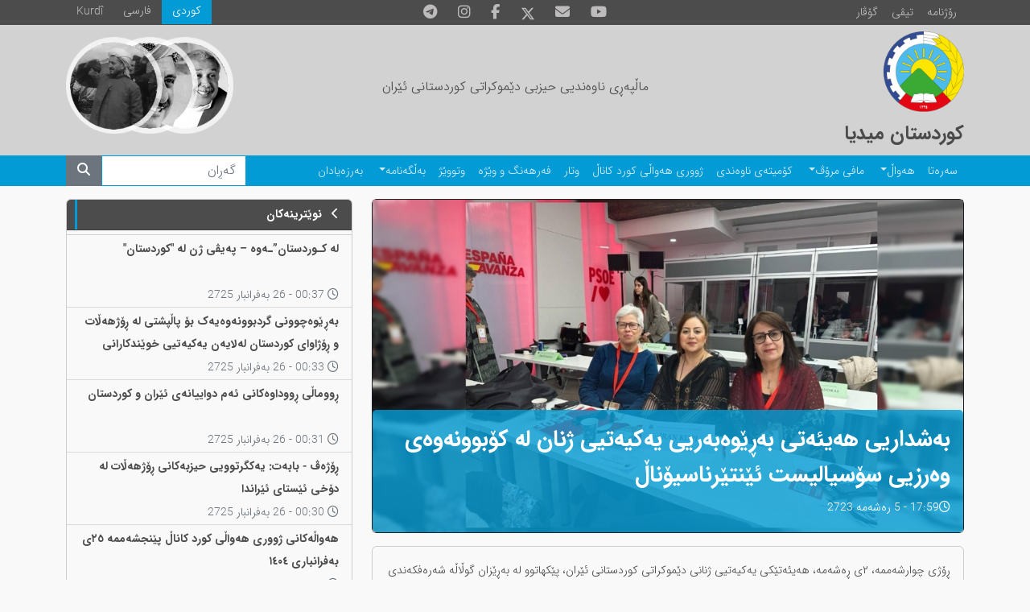

--- FILE ---
content_type: text/html; charset=utf-8
request_url: https://kurdistanmedia.com/so/news/2024/02/323
body_size: 7371
content:
<!DOCTYPE html>
<html lang="ku" dir="rtl">
<head>
    <title>&#x628;&#x6D5;&#x634;&#x62F;&#x627;&#x631;&#x6CC;&#x6CC; &#x647;&#x6D5;&#x6CC;&#x626;&#x6D5;&#x62A;&#x6CC; &#x628;&#x6D5;&#x695;&#x6CE;&#x648;&#x6D5;&#x628;&#x6D5;&#x631;&#x6CC;&#x6CC; &#x6CC;&#x6D5;&#x643;&#x6CC;&#x6D5;&#x62A;&#x6CC;&#x6CC; &#x698;&#x646;&#x627;&#x646; &#x644;&#x6D5; &#x643;&#x6C6;&#x628;&#x648;&#x648;&#x646;&#x6D5;&#x648;&#x6D5;&#x6CC; &#x648;&#x6D5;&#x631;&#x632;&#x6CC;&#x6CC; &#x633;&#x6C6;&#x633;&#x6CC;&#x627;&#x644;&#x6CC;&#x633;&#x62A; &#x626;&#x6CE;&#x646;&#x62A;&#x6CE;&#x631;&#x646;&#x627;&#x633;&#x6CC;&#x6C6;&#x646;&#x627;&#x6B5;</title>
    <meta name="description"/>
    <meta name="keywords"/>
    
    
    
<link rel="image_src" href="https://kurdistanmedia.com/content/upload/1/news/70674_w600_h338.jpg">
<!-- Search Engine -->
<meta name="image" content="https://kurdistanmedia.com/content/upload/1/news/70674_w600_h338.jpg">
<!-- Schema.org for Google -->
<meta itemprop="name" content="بەشداریی هەیئەتی بەڕێوەبەریی یەكیەتیی ژنان لە كۆبوونەوەی وەرزیی سۆسیالیست ئێنتێرناسیۆناڵ">
<meta itemprop="description">
<meta itemprop="image" content="https://kurdistanmedia.com/content/upload/1/news/70674_w600_h338.jpg">
<!-- Twitter -->
<meta name="twitter:card" content="summary_large_image">
<meta name="twitter:title" content="بەشداریی هەیئەتی بەڕێوەبەریی یەكیەتیی ژنان لە كۆبوونەوەی وەرزیی سۆسیالیست ئێنتێرناسیۆناڵ">
    <meta name="twitter:site" content="@PDKI_Media">
    <meta name="twitter:creator" content="@PDKI_Media">
<meta name="twitter:image" content="https://kurdistanmedia.com/content/upload/1/news/70674_w600_h338.jpg">
<!-- Twitter - Article -->
<!-- Open Graph general (Facebook, Pinterest & Google+) -->
<meta name="og:title" content="بەشداریی هەیئەتی بەڕێوەبەریی یەكیەتیی ژنان لە كۆبوونەوەی وەرزیی سۆسیالیست ئێنتێرناسیۆناڵ">
<meta name="og:description" content="">
<meta name="og:image" content="https://kurdistanmedia.com/content/upload/1/news/70674_w600_h338.jpg">
<meta name="og:url" content="https://kurdistanmedia.com/so/news/2024/02/323">
    <meta name="og:site_name" content="Kurdistanmedia (kurdistanmedia.com)">
<meta name="og:locale" content="ku">

<meta name="og:type" content="article">
<!-- Open Graph - Article -->
        <meta name="article:tag" content="هەواڵی حیزبی">
        <meta name="article:tag" content="هەواڵ">
        <meta name="article:tag" content="کوردستان میدیا">
        <meta name="article:tag" content="ئیسلایدێر">
        <meta name="article:tag" content="تەشکیلاتی دەرەوە">

<meta name="article:published_time" content="2/24/2024 5:59:26 PM">

<meta name="article:modified_time" content="2/24/2024 5:59:26 PM">


    <meta name="viewport" content="width=device-width, initial-scale=1, shrink-to-fit=no">
    <link href="/content/upload/1/news/pdki-logo-original1_w16_h16.png" rel="icon" sizes="16x16" type="image/png" />
    <link href="/content/upload/1/news/pdki-logo-original1_w32_h32.png" rel="icon" sizes="32x32" type="image/png" />
    <link href="/content/upload/1/news/pdki-logo-original1_w152_h152.png" rel="icon" sizes="152x152" type="image/png" />

        <link href="/Themes/KurdistanMedia/libs/bootstrap/css/bootstrap.rtl.min.css" rel="stylesheet"/>
        <link href="/Themes/KurdistanMedia/libs/glightbox/css/glightbox.rtl.min.css" rel="stylesheet"/>

    
        <link href="/Themes/KurdistanMedia/Styles/style.css?v=2" rel="stylesheet"/>
    

    <link href="/Themes/KurdistanMedia/Styles/fontawesome-all.min.css?v=1" rel="stylesheet"/>

    <!-- Global site tag (gtag.js) - Google Analytics -->
<script async src="https://www.googletagmanager.com/gtag/js?id=UA-119542498-1"></script>
<script>
  window.dataLayer = window.dataLayer || [];
  function gtag(){dataLayer.push(arguments);}
  gtag('js', new Date());

  gtag('config', 'UA-119542498-1');
</script>

<link href="https://kurdistanmedia.com/so/news/2024/02/323" rel="canonical"></link>
</head>
<body>

<header>

    



<div class="container-fluid header">
    <div class="container content-data">
        <div class="row">
            <div class="col-12 col-sm-5 col-lg-4 extra-btn">
                <div class="btn-group">
                    <a class="btn btn-sm btn-primary rounded-0 text-white" href="/so/news_letter?Category=رۆژنامە">رۆژنامە</a>
                    <a class="btn btn-sm btn-primary rounded-0 text-white" href="https://kurdch.tv/?page_id=216">تیڤی</a>
                    <a class="btn btn-sm btn-primary rounded-0 text-white" href="/so/news_letter?Category=گۆڤار">گۆڤار</a>
                </div>
            </div>
            <div class="col-12 col-lg-4 d-none d-lg-flex">
                <nav class="nav social-links mx-auto">
                    <a class="nav-link" href="https://t.me/PDKI_Media">
                        <div class="social-icon telegram"><i class="fab fa-telegram-plane"></i></div>
                    </a>
                    <a class="nav-link" href="https://instagram.com/pdkii">
                        <div class="social-icon instagram"><i class="fab fa-instagram"></i></div>
                    </a>
                    <a class="nav-link" href="https://www.facebook.com/kurdistanmedia1945/">
                        <div class="social-icon facebook"><i class="fab fa-facebook-f"></i></div>
                    </a>
                    <a class="nav-link" href="https://x.com/PDKIkurdish">
                        <svg xmlns="http://www.w3.org/2000/svg" height="18" viewBox="0 0 512 512"><!--!Font Awesome Free 6.7.2 by @fontawesome - https://fontawesome.com License - https://fontawesome.com/license/free Copyright 2025 Fonticons, Inc.--><path d="M389.2 48h70.6L305.6 224.2 487 464H345L233.7 318.6 106.5 464H35.8L200.7 275.5 26.8 48H172.4L272.9 180.9 389.2 48zM364.4 421.8h39.1L151.1 88h-42L364.4 421.8z" fill="#bdbbbb"></path></svg>
                    </a>
                    <a class="nav-link" href="/cdn-cgi/l/email-protection#60090e060f200b151204091314010e0d050409014e030f0d">
                        <div class="social-icon envelope"><i class="fas fa-envelope"></i></div>
                    </a>
                    <a class="nav-link" href="https://www.youtube.com/@KurdchannelTV">
                        <div class="social-icon youtube"><i class="fab fa-youtube"></i></div>
                    </a>
                </nav>
            </div>
            <div class="col-12 col-sm-7 col-lg-4 language ltr-format">
                <nav class="nav">
                    <a class="nav-link latin" href="/ku/">Kurdî</a>
                    <a class="nav-link" href="/fa/">فارسی</a>
                    <a class="nav-link active" href="/so/">كوردی</a>
                </nav>
            </div>
        </div>
    </div>
</div>
<style>
    header .header .nav-link:hover svg path{
        fill: #039bd5
    }
</style>    
    



<div class="container-fluid header-image">
    <div class="container">
        <div class="row">
            <a href="/" class="col-12 col-lg-4 mt-2">
                <img src="/Themes/KurdistanMedia/Images/kurdistanmedia-logo.png" class="mainlogo" />
                <h4 class="header-title mt-2"><strong>کوردستان میدیا</strong></h4>
            </a>
            <div class="col-12 col-lg-4 d-grid align-items-center fw-bold text-center">
                <h6 class="header-subtitle">ماڵپەڕی ناوەندیی حیزبی دێموکراتی کوردستانی ئێران</h6>
            </div>
            <div class="col-12 col-lg-4 inline-images">
                <img src="/Themes/KurdistanMedia/Images/DrSh.png" width="120" title="ژیاننامە"
                    onclick="location.href = '/so/پوختهیهک-له-ژیانی-دوکتور-محهممهد-سادق-شهرهفکهندی';" />
                <img src="/Themes/KurdistanMedia/Images/DrQ.png" width="120" title="ژیاننامە"
                    onclick="location.href = '/so/بهشێک-له-ژیانی-پڕ-بهرههمی-دوکتور-قاسملوو';" />
                <img src="/Themes/KurdistanMedia/Images/Peshwa.png" width="120" title="ژیاننامە"
                    onclick="location.href = '/so/پوختهیهک-له-ژیانی-پڕبهرههمی-پێشهوا-قازی-محهممهد';" />
            </div>
        </div>
    </div>
</div>    
    



<div class="container-fluid main-menu">
    <div class="container content-data">
        <nav class="navbar navbar-expand-lg navbar-dark p-0 py-2 py-lg-0">
            <button class="navbar-toggler" type="button" data-bs-toggle="collapse" data-bs-target="#main-menu"
                aria-controls="main-menu" aria-expanded="false" aria-label="Toggle navigation">
                <span class="navbar-toggler-icon"></span>
            </button>
            <div class="collapse navbar-collapse" id="main-menu">
                <ul class="navbar-nav me-auto mt-2 mt-lg-0 p-0">
                    <li class="nav-item">
                        <a class="nav-link" href="/so/">سەرەتا</a>
                    </li>
                    <li class="nav-item dropdown">
                        <a class="nav-link dropdown-toggle" href="/so/news" data-bs-toggle="dropdown" aria-haspopup="true"
                            aria-expanded="false" id="menu_news">هەواڵ</a>
                        <ul class="dropdown-menu" aria-labelledby="menu_news">
                            <li><a class="dropdown-item" href="/so/news?Category=هەواڵی حیزبی">حیزبی</a></li>
                            <li><a class="dropdown-item" href="/so/news?Category=تەشکیلاتی دەرەوە">تەشکیلاتی دەرەوە</a>
                            </li>
                            <li><a class="dropdown-item" href="/so/news?Category=هەواڵی کوردستانی">کوردستانی</a></li>
                            <li><a class="dropdown-item" href="/so/news?Category=هەواڵی گشتی">گشتی</a></li>
                        </ul>
                    </li>
                    <li class="nav-item dropdown">
                        <a class="nav-link dropdown-toggle" href="/so/news?Category=مافی مرۆڤ" data-bs-toggle="dropdown"
                            aria-haspopup="true" aria-expanded="false" id="menu_humanrights">مافی مرۆڤ</a>
                        <ul class="dropdown-menu" aria-labelledby="menu_humanrights">
                            <li><a class="dropdown-item" href="/so/news?Category=مافی مرۆڤ">هەواڵ</a></li>
                            <li><a class="dropdown-item" href="/so/news?Category=ئاماری مافی مرۆڤ">ئامار</a></li>
                        </ul>
                    </li>
                    <li class="nav-item">
                        <a class="nav-link" href="/so/news?Category=کۆمیتەی ناوەندی">کۆمیتەی ناوەندی</a>
                    </li>
                    <li class="nav-item">
                        <a class="nav-link" href="/so/news?Category=ژووری هەواڵی کورد کاناڵ">ژووری هەواڵی کورد کاناڵ</a>
                    </li>
                    <li class="nav-item">
                        <a class="nav-link" href="/so/news?Category=وتار">وتار</a>
                    </li>
                    <li class="nav-item">
                        <a class="nav-link" href="/so/news?Category=فەرهەنگ و وێژە">فەرهەنگ و وێژە</a>
                    </li>
                    <li class="nav-item">
                        <a class="nav-link" href="/so/news?Category=وتووێژ">وتووێژ</a>
                    </li>
                    <li class="nav-item dropdown">
                        <a class="nav-link dropdown-toggle" href="/so/بەڵگەنامە" data-bs-toggle="dropdown"
                            aria-haspopup="true" aria-expanded="false" id="menu_document">بەڵگەنامە</a>
                        <ul class="dropdown-menu" aria-labelledby="menu_document">
                            <li><a class="dropdown-item" href="/so/news?Category=راگەیەندراوەکان">راگەیەندراوەکان</a>
                            </li>
                            <li><a class="dropdown-item" href="/so/news?Category=بەڵگەکان کۆنگرە">بەڵگەکانی کۆنگرە</a>
                            </li>
                        </ul>
                    </li>
                    <li class="nav-item">
                        <a class="nav-link" href="/so/memorial">بەرزەیادان</a>
                    </li>
                </ul>
                <form class="form-inline d-flex my-2 my-lg-0 search-form d-lg-none d-xl-flex" role="search" method="GET"
                    action="/so/search">
                    <input class="form-control mr-sm-2" type="search" id="Term" name="Term" placeholder="گەڕان"
                        aria-label="Search">
                    <button class="btn btn-secondary" type="submit"><i class="fas fa-search"></i></button>
                </form>
            </div>
        </nav>
    </div>
</div>    
</header>
<content>
    <div class="container mrcms-content">

    


    
        <div class="row">
    <div class="col-sm-8">
<article>
    <div class="card bg-dark text-white my-3">
<img alt="" class="w-100 img-fluid" loading="lazy" src="/content/upload/1/news/70674_w920.jpg" title="" />        <div class="card-img-overlay text-white">
            <h3 class="card-title">
                <strong>بەشداریی هەیئەتی بەڕێوەبەریی یەكیەتیی ژنان لە كۆبوونەوەی وەرزیی سۆسیالیست ئێنتێرناسیۆناڵ</strong>
            </h3>
            <p class="card-text article-time">
                <i class="far fa-clock"></i>17:59 - 5 &#x631;&#x6D5;&#x634;&#x6D5;&#x645;&#x647; 2723
            </p>
        </div>
    </div>
    <div class="card">
        <div class="card-body overflow-hidden">
            <div class="card-text">
                <p>ڕۆژی چوارشەممە، ٢ی ڕەشەمە، هەیئەتێکی یەکیەتیی ژنانی دێموکراتی کوردستانی ئێران، پێکهاتوو لە بەڕێزان گوڵاڵە شەرەفكەندی جێگری سەرۆكی ڕێكخراوی سۆسیالیست ئێنتێرناسیۆناڵ، مەحبوبە ڕەحیمی بەرپرسی یەكیەتیی ژنانی دێموكراتی كوردستانی ئێران لە دەرەوەی وڵات و دوكتور سۆزان فەتحی، بەشدارییان لە کۆبوونەوەی وەرزانەی سۆسیالیست ئێنتێرناسیۆناڵدا کرد.</p>

<p>کۆبوونەوەی سۆسیالیست ئێنتێرناسیۆناڵی ژنان لە ڕۆژانی چوارشەممە و پێنجشەممە بە میوانداریی پارتی سۆسیالیستی ئێسپانیا لە مادرید بەڕێوە چوو.</p>

<p>کۆبوونەوەی ڕۆژی یەکەم بە وتەکانی ژانێت کامیلۆ سەرۆکی ڕێکخراوەکە دەستی پێکرد. بابەتی کۆبونەوەکە، ئەمڕۆ و داهاتووی سۆسیالیزم و کارتێکەرییەکەی لەسەر خەباتی ژنان بۆ بەهێزکردنی ژنان بوو.</p>

<p>ناوبراو باسی لەم ڕاستییە کرد کە ژنان لە دنیای سیاسەت و تەنانەت لەنێو حیزبەکانیشدا دەور و ڕۆڵی سەرەکییان نییە و دەنگیان نابیسرێ. بردنەسەری ڕێژەی بەشداریی ژنانی بەورە لە بڕیاردانی سیاسی لە ئاستی سیاسی وڵاتاندا و لەنێو حیزبەکاندا و پێویستیی کەڵکوەرگرتن لە ستراتێژیی دەنگنەدان بەو کەسانەی نێو حیزبەکان کە چ بە مەبەست و چ نائاگاهانە لەمپەر دەخەنە سەر ڕێگای ئەم خەباتە، پێداگریی لەسەر کرا.</p>

<p>لە پانێلی یەکەمی ڕۆژی یەکەمدا باسەکان لەسەر ئەوڕۆی سۆسیالیزم و پاشەکشە لە بنەماکانی فکری سۆسیالیزم لە دنیای سیاسەتی ئەمڕۆدا بوو.</p>

<p>پانێلی یەکەم لەلایەن خاتوو گوڵاڵە شەرەفکەندییەوە بەڕێوەچوو و لەو پانێلەدا لەمپەرەکانی سەر ڕێگای سیستەمی خۆشبژێویی وڵاتان، کارتێکەرییەکەی لەسەر ژیانی ژنان وەک قوربانییەکانی سەرەکیی ئەو سیاسەتە هەڵەیە و کارتێکەریی شەر، نەداری، بێدەرەتانی، بێکاری و داڕمانی ژینگە، پۆپولیسم لە دونیای سیاسەتدا، نەبوونی ژنانی بەورە لە بڕیاردانی سیاسی و نەبوونی بنەمای یاسایی بۆ بەشدارکردنی ژنان و زۆر هۆکاری دیکە کەوتنە بەر باس.</p>

<p>&nbsp;</p>

<p>&nbsp;</p>


            </div>
            <div class="card-footer ltr-format mt-5">
                <div class="btn-group" role="group" aria-label="Basic example">
                    <button type="button" onclick="SocialShare('http://www.facebook.com/sharer.php?u=https://kurdistanmedia.com/so/news/2024/02/323')" class="rounded-0 btn btn-social-icon btn-facebook text-white">
                        <i class="fab fa-facebook-f"></i>
                    </button>
                    <button type="button" onclick="SocialShare('https://plus.google.com/share?url=https://kurdistanmedia.com/so/news/2024/02/323')" class="rounded-0 btn btn-social-icon btn-google text-white">
                        <i class="fab fa-google"></i>
                    </button>
                    <button type="button" onclick="SocialShare('https://twitter.com/intent/tweet?url=https://kurdistanmedia.com/so/news/2024/02/323&hashtags=&text=&#x628;&#x6D5;&#x634;&#x62F;&#x627;&#x631;&#x6CC;&#x6CC; &#x647;&#x6D5;&#x6CC;&#x626;&#x6D5;&#x62A;&#x6CC; &#x628;&#x6D5;&#x695;&#x6CE;&#x648;&#x6D5;&#x628;&#x6D5;&#x631;&#x6CC;&#x6CC; &#x6CC;&#x6D5;&#x643;&#x6CC;&#x6D5;&#x62A;&#x6CC;&#x6CC; &#x698;&#x646;&#x627;&#x646; &#x644;&#x6D5; &#x643;&#x6C6;&#x628;&#x648;&#x648;&#x646;&#x6D5;&#x648;&#x6D5;&#x6CC; &#x648;&#x6D5;&#x631;&#x632;&#x6CC;&#x6CC; &#x633;&#x6C6;&#x633;&#x6CC;&#x627;&#x644;&#x6CC;&#x633;&#x62A; &#x626;&#x6CE;&#x646;&#x62A;&#x6CE;&#x631;&#x646;&#x627;&#x633;&#x6CC;&#x6C6;&#x646;&#x627;&#x6B5;&original_referer=https://kurdistanmedia.com/so/news/2024/02/323')" class="rounded-0 btn btn-social-icon btn-twitter text-white">
                        <i class="fab fa-twitter"></i>
                    </button>
                    <button type="button" onclick="SocialShare('mailto:?Subject=&#x628;&#x6D5;&#x634;&#x62F;&#x627;&#x631;&#x6CC;&#x6CC; &#x647;&#x6D5;&#x6CC;&#x626;&#x6D5;&#x62A;&#x6CC; &#x628;&#x6D5;&#x695;&#x6CE;&#x648;&#x6D5;&#x628;&#x6D5;&#x631;&#x6CC;&#x6CC; &#x6CC;&#x6D5;&#x643;&#x6CC;&#x6D5;&#x62A;&#x6CC;&#x6CC; &#x698;&#x646;&#x627;&#x646; &#x644;&#x6D5; &#x643;&#x6C6;&#x628;&#x648;&#x648;&#x646;&#x6D5;&#x648;&#x6D5;&#x6CC; &#x648;&#x6D5;&#x631;&#x632;&#x6CC;&#x6CC; &#x633;&#x6C6;&#x633;&#x6CC;&#x627;&#x644;&#x6CC;&#x633;&#x62A; &#x626;&#x6CE;&#x646;&#x62A;&#x6CE;&#x631;&#x646;&#x627;&#x633;&#x6CC;&#x6C6;&#x646;&#x627;&#x6B5;&Body=https://kurdistanmedia.com/so/news/2024/02/323')" class="rounded-0 btn btn-social-icon btn-mail text-white">
                        <i class="fas fa-envelope"></i>
                    </button>
                </div>
            </div>
        </div>
    </div>
</article></div>
    <div class="col-sm-4">

    

    <div class="card text-white mt-3 latest-news side">
        <a href="/so/news">
            <div class="card-header widget-header">
                <strong>
                        <i class="fas fa-chevron-left me-2"></i>
                    &#x646;&#x648;&#x6CE;&#x62A;&#x631;&#x6CC;&#x646;&#x6D5;&#x6A9;&#x627;&#x646;
                </strong>
            </div>
        </a>
        <ul class="list-group text-dark list-group-flush p-0">
                <li class="list-group-item py-1">
                    <a class="article-link" href="/so/news/2026/01/292">
                        <p class="mb-0">
                            <strong>
                                &#x644;&#x6D5; &#x6A9;&#x640;&#x648;&#x631;&#x62F;&#x633;&#x62A;&#x627;&#x646;&#x201D;&#x640;&#x6D5;&#x648;&#x6D5; &#x2013; &#x67E;&#x6D5;&#x6CC;&#x6A4;&#x6CC; &#x698;&#x646; &#x644;&#x6D5; &quot;&#x6A9;&#x648;&#x631;&#x62F;&#x633;&#x62A;&#x627;&#x646;&quot;
                            </strong>
                        </p>
                        <span class="text-muted">
                            <i class="far fa-clock"></i> 00:37 - 26 &#x628;&#x6D5;&#x641;&#x631;&#x627;&#x646;&#x628;&#x627;&#x631; 2725
                        </span>
                    </a>
                </li>
                <li class="list-group-item py-1">
                    <a class="article-link" href="/so/news/2026/01/291">
                        <p class="mb-0">
                            <strong>
                                &#x628;&#x6D5;&#x695;&#x6CE;&#x648;&#x6D5;&#x686;&#x648;&#x648;&#x646;&#x6CC; &#x6AF;&#x631;&#x62F;&#x628;&#x648;&#x648;&#x646;&#x6D5;&#x648;&#x6D5;&#x6CC;&#x6D5;&#x6A9; &#x628;&#x6C6; &#x67E;&#x627;&#x6B5;&#x67E;&#x634;&#x62A;&#x6CC; &#x644;&#x6D5; &#x695;&#x6C6;&#x698;&#x647;&#x6D5;&#x6B5;&#x627;&#x62A; &#x648; &#x695;&#x6C6;&#x698;&#x627;&#x648;&#x627;&#x6CC; &#x6A9;&#x648;&#x631;&#x62F;&#x633;&#x62A;&#x627;&#x646; &#x644;&#x6D5;&#x644;&#x627;&#x6CC;&#x6D5;&#x646; &#x6CC;&#x6D5;&#x6A9;&#x6CC;&#x6D5;&#x62A;&#x6CC;&#x6CC; &#x62E;&#x648;&#x6CE;&#x646;&#x62F;&#x6A9;&#x627;&#x631;&#x627;&#x646;&#x6CC; &#x62F;&#x6CE;&#x645;&#x648;&#x6A9;&#x631;&#x627;&#x62A;&#x6CC; &#x6A9;&#x648;&#x631;&#x62F;&#x633;&#x62A;&#x627;&#x646; &#x644;&#x6D5; &#x632;&#x627;&#x646;&#x6A9;&#x6C6;&#x6CC; &#x6A9;&#x6C6;&#x6CC;&#x6D5;
                            </strong>
                        </p>
                        <span class="text-muted">
                            <i class="far fa-clock"></i> 00:33 - 26 &#x628;&#x6D5;&#x641;&#x631;&#x627;&#x646;&#x628;&#x627;&#x631; 2725
                        </span>
                    </a>
                </li>
                <li class="list-group-item py-1">
                    <a class="article-link" href="/so/news/2026/01/290">
                        <p class="mb-0">
                            <strong>
                                &#x695;&#x648;&#x648;&#x645;&#x627;&#x6B5;&#x6CC; &#x695;&#x648;&#x648;&#x62F;&#x627;&#x648;&#x6D5;&#x6A9;&#x627;&#x646;&#x6CC; &#x626;&#x6D5;&#x645; &#x62F;&#x648;&#x627;&#x6CC;&#x6CC;&#x627;&#x646;&#x6D5;&#x6CC; &#x626;&#x6CE;&#x631;&#x627;&#x646; &#x648; &#x6A9;&#x648;&#x631;&#x62F;&#x633;&#x62A;&#x627;&#x646;
                            </strong>
                        </p>
                        <span class="text-muted">
                            <i class="far fa-clock"></i> 00:31 - 26 &#x628;&#x6D5;&#x641;&#x631;&#x627;&#x646;&#x628;&#x627;&#x631; 2725
                        </span>
                    </a>
                </li>
                <li class="list-group-item py-1">
                    <a class="article-link" href="/so/news/2026/01/289">
                        <p class="mb-0">
                            <strong>
                                &#x695;&#x6C6;&#x698;&#x6D5;&#x6A4; - &#x628;&#x627;&#x628;&#x6D5;&#x62A;: &#x6CC;&#x6D5;&#x6A9;&#x6AF;&#x631;&#x62A;&#x648;&#x648;&#x6CC;&#x6CC; &#x62D;&#x6CC;&#x632;&#x628;&#x6D5;&#x6A9;&#x627;&#x646;&#x6CC; &#x695;&#x6C6;&#x698;&#x647;&#x6D5;&#x6B5;&#x627;&#x62A; &#x644;&#x6D5; &#x62F;&#x6C6;&#x62E;&#x6CC; &#x626;&#x6CE;&#x633;&#x62A;&#x627;&#x6CC; &#x626;&#x6CE;&#x631;&#x627;&#x646;&#x62F;&#x627;
                            </strong>
                        </p>
                        <span class="text-muted">
                            <i class="far fa-clock"></i> 00:30 - 26 &#x628;&#x6D5;&#x641;&#x631;&#x627;&#x646;&#x628;&#x627;&#x631; 2725
                        </span>
                    </a>
                </li>
                <li class="list-group-item py-1">
                    <a class="article-link" href="/so/news/2026/01/288">
                        <p class="mb-0">
                            <strong>
                                &#x647;&#x6D5;&#x648;&#x627;&#x6B5;&#x6D5;&#x6A9;&#x627;&#x646;&#x6CC; &#x698;&#x648;&#x648;&#x631;&#x6CC; &#x647;&#x6D5;&#x648;&#x627;&#x6B5;&#x6CC; &#x6A9;&#x648;&#x631;&#x62F; &#x6A9;&#x627;&#x646;&#x627;&#x6B5; &#x67E;&#x6CE;&#x646;&#x62C;&#x634;&#x6D5;&#x645;&#x645;&#x6D5; &#x662;&#x665;&#x6CC; &#x628;&#x6D5;&#x641;&#x631;&#x627;&#x646;&#x628;&#x627;&#x631;&#x6CC; &#x661;&#x664;&#x660;&#x664;
                            </strong>
                        </p>
                        <span class="text-muted">
                            <i class="far fa-clock"></i> 00:27 - 26 &#x628;&#x6D5;&#x641;&#x631;&#x627;&#x646;&#x628;&#x627;&#x631; 2725
                        </span>
                    </a>
                </li>
                <li class="list-group-item py-1">
                    <a class="article-link" href="/so/news/2026/01/287">
                        <p class="mb-0">
                            <strong>
                                &#x695;&#x648;&#x648;&#x645;&#x627;&#x6B5;&#x6CC; &#x695;&#x648;&#x648;&#x62F;&#x627;&#x648;&#x6D5;&#x6A9;&#x627;&#x646;&#x6CC; &#x626;&#x6D5;&#x645; &#x62F;&#x648;&#x627;&#x6CC;&#x6CC;&#x627;&#x646;&#x6D5;&#x6CC; &#x626;&#x6CE;&#x631;&#x627;&#x646; &#x648; &#x6A9;&#x648;&#x631;&#x62F;&#x633;&#x62A;&#x627;&#x646;
                            </strong>
                        </p>
                        <span class="text-muted">
                            <i class="far fa-clock"></i> 00:25 - 26 &#x628;&#x6D5;&#x641;&#x631;&#x627;&#x646;&#x628;&#x627;&#x631; 2725
                        </span>
                    </a>
                </li>
        </ul>
    </div>
    
    

    <div class="card text-white mt-3 opinion-list">
            <a href="/so/news?Category=&#x648;&#x62A;&#x627;&#x631;">
                <div class="card-header widget-header">
                    <strong>
                            <i class="fas fa-chevron-left me-2"></i>
                        &#x648;&#x62A;&#x627;&#x631;
                    </strong>
                </div>
            </a>
        <div class="card-body p-2">
            <div class="row g-3">
                    <div class="col-12 article-list">
                        <div class="card item border-0 text-dark">
                            <a class="article-link" href="/so/news/2026/01/279">
                                <div class="row">
                                    <div class="col-5 col-md-4 pl-0 mt-2">
                                        <img alt="/content/upload/1/authors/&#x647;&#x6D5;&#x6CC;&#x627;&#x633;-&#x6A9;&#x627;&#x631;&#x62F;&#x6C6;.jpg" class="card-img-top article-image w-100 rounded-circle" loading="lazy" src="/content/upload/1/authors/&#x647;&#x6D5;&#x6CC;&#x627;&#x633;-&#x6A9;&#x627;&#x631;&#x62F;&#x6C6;.jpg" title="" />
                                    </div>
                                    <div class="col-7 col-md-8 py-2">
                                            <div class="card-title">
                                                <strong>&quot;&#x6A9;&#x648;&#x631;&#x62F;&#x633;&#x62A;&#x627;&#x646;&quot; &#x648; &#x695;&#x6D5;&#x648;&#x62A;&#x6CC; &#x646;&#x6D5;&#x62A;&#x6D5;&#x648;&#x6D5;&#x633;&#x627;&#x632;&#x6CC;</strong>
                                            </div>
                                        <p class="px-2 m-0 text-left">
                                            <strong class="text-muted">
                                                &#x647;&#x6D5;&#x6CC;&#x627;&#x633; &#x6A9;&#x627;&#x631;&#x62F;&#x6C6;
                                            </strong>
                                        </p>
                                        <p class="text-muted m-0 px-2 text-left">

                                            <i class="far fa-clock"></i> 11:39 - 25 &#x628;&#x6D5;&#x641;&#x631;&#x627;&#x646;&#x628;&#x627;&#x631; 2725
                                        </p>
                                    </div>
                                </div>
                            </a>
                        </div>
                    </div>
                    <div class="col-12 article-list">
                        <div class="card item border-0 text-dark">
                            <a class="article-link" href="/so/news/2026/01/277">
                                <div class="row">
                                    <div class="col-5 col-md-4 pl-0 mt-2">
                                        <img alt="/content/upload/1/authors/&#x62D;&#x6D5;&#x633;&#x6D5;&#x646;-&#x634;&#x6CC;&#x648;&#x6D5;&#x633;&#x6D5;&#x6B5;&#x6CC;.jpg" class="card-img-top article-image w-100 rounded-circle" loading="lazy" src="/content/upload/1/authors/&#x62D;&#x6D5;&#x633;&#x6D5;&#x646;-&#x634;&#x6CC;&#x648;&#x6D5;&#x633;&#x6D5;&#x6B5;&#x6CC;.jpg" title="" />
                                    </div>
                                    <div class="col-7 col-md-8 py-2">
                                            <div class="card-title">
                                                <strong>&#x6A9;&#x62A;&#x6CE;&#x628;&#x6CC; &#x695;&#x6D5;&#x634;&#x6D5;&#x634;&#x6D5;&#x648; &#x648; &#x633;&#x6D5;&#x631;&#x628;&#x627;&#x632;&#x627;&#x646;&#x6CC; &#x648;&#x646;!</strong>
                                            </div>
                                        <p class="px-2 m-0 text-left">
                                            <strong class="text-muted">
                                                &#x645;&#x627;&#x645;&#x6C6;&#x633;&#x62A;&#x627; &#x62D;&#x6D5;&#x633;&#x6D5;&#x646; &#x634;&#x6CC;&#x648;&#x6D5;&#x633;&#x6D5;&#x6B5;&#x6CC;
                                            </strong>
                                        </p>
                                        <p class="text-muted m-0 px-2 text-left">

                                            <i class="far fa-clock"></i> 11:13 - 25 &#x628;&#x6D5;&#x641;&#x631;&#x627;&#x646;&#x628;&#x627;&#x631; 2725
                                        </p>
                                    </div>
                                </div>
                            </a>
                        </div>
                    </div>
                    <div class="col-12 article-list">
                        <div class="card item border-0 text-dark">
                            <a class="article-link" href="/so/news/2026/01/264">
                                <div class="row">
                                    <div class="col-5 col-md-4 pl-0 mt-2">
                                        <img alt="/content/upload/1/authors/&#x62A;&#x6D5;&#x647;&#x627;&#x6CC;-&#x695;&#x6D5;&#x62D;&#x6CC;&#x645;&#x6CC;.jpg" class="card-img-top article-image w-100 rounded-circle" loading="lazy" src="/content/upload/1/authors/&#x62A;&#x6D5;&#x647;&#x627;&#x6CC;-&#x695;&#x6D5;&#x62D;&#x6CC;&#x645;&#x6CC;.jpg" title="" />
                                    </div>
                                    <div class="col-7 col-md-8 py-2">
                                            <div class="card-title">
                                                <strong>&#x686;&#x627;&#x631;&#x6D5;&#x646;&#x648;&#x648;&#x633;&#x6CC; &#x626;&#x6CE;&#x631;&#x627;&#x646; &#x644;&#x6D5;&#x646;&#x6CE;&#x648;&#x627;&#x646; &#x628;&#x6D5;&#x631;&#x62F;&#x627;&#x634;&#x6CC; &#x645;&#x644;&#x645;&#x644;&#x627;&#x646;&#x6CE;&#x6CC; &#x62C;&#x6CC;&#x647;&#x627;&#x646;&#x6CC;&#x62F;&#x627;</strong>
                                            </div>
                                        <p class="px-2 m-0 text-left">
                                            <strong class="text-muted">
                                                &#x62A;&#x6D5;&#x647;&#x627;&#x6CC; &#x695;&#x6D5;&#x62D;&#x6CC;&#x645;&#x6CC;
                                            </strong>
                                        </p>
                                        <p class="text-muted m-0 px-2 text-left">

                                            <i class="far fa-clock"></i> 19:09 - 24 &#x628;&#x6D5;&#x641;&#x631;&#x627;&#x646;&#x628;&#x627;&#x631; 2725
                                        </p>
                                    </div>
                                </div>
                            </a>
                        </div>
                    </div>
            </div>
        </div>
    </div>
    
    </div>
</div>



    </div>
</content>

<footer class="page-footer font-small stylish-color-dark pt-4 mt-4 content-data">

    



 <!--Footer Links-->
 <div class="container text-center text-md-right pb-3 mt-3">
    <div class="row">

        <!--First column-->
        <div class="col-md-4">
            <h5 class="text-uppercase mb-4 mt-3 font-weight-bold">ماڵپەڕی ناوەندیی حیزبی دێموکرات</h5>
            <p>
                ماڵپەڕی ناوەندیی حیزبی دێموکراتی کوردستانی ئێران
            </p>
            <img src="/Themes/KurdistanMedia/Images/kurdistanmedia-logo.png?v=1" width="100" alt="کوردستان میدیا">
        </div>
        <!--/.First column-->

        <hr class="clearfix w-100 d-md-none">

        <!--Second column-->
        <div class="col-md-2 mx-auto">
            <h5 class="text-uppercase mb-4 mt-3 font-weight-bold">بەشەکان</h5>
            <ul class="list-unstyled px-0">
                <li>
                    <a href="/so/news?Category=مافی مرۆڤ">مافی مرۆڤ</a>
                </li>
                <li>
                    <a href="/so/news?Category=ناوەندی بەڕێوەبەریی حیزب">ناوەندی بەڕێوەبەریی حیزب</a>
                </li>
                <li>
                    <a href="/so/news?Category=ژووری هەواڵی کورد کاناڵ">ژووری هەواڵی کورد کاناڵ</a>
                </li>
                <li>
                    <a href="/so/news?Category=وتار">وتار</a>
                </li>
                <li>
                    <a href="/so/news?Category=فەرهەنگ و وێژە">فەرهەنگ و وێژە</a>
                </li>
            </ul>
        </div>
        <!--/.Second column-->

        <hr class="clearfix w-100 d-md-none">

        <!--Third column-->
        <div class="col-md-2 mx-auto">
            <h5 class="text-uppercase mb-4 mt-3 font-weight-bold">بەشەکان</h5>
            <ul class="list-unstyled px-0">
                <li>
                    <a href="/so/news?Category=وتووێژ">وتووێژ</a>
                </li>
                <li>
                    <a href="/so/news?Category=بەڵگەنامە">بەڵگەنامە</a>
                </li>
                <li>
                    <a href="/so/news_letter?Category=گۆڤار">گۆڤار</a>
                </li>
                <li>
                    <a href="/so/news?Category=بەرنامەکانی کورد کاناڵ">بەرنامەکانی کورد کاناڵ</a>
                </li>
            </ul>
        </div>
        <!--/.Third column-->

        <hr class="clearfix w-100 d-md-none">

        <!--Fourth column-->
        <div class="col-md-2 mx-auto">
            <h5 class="text-uppercase mb-4 mt-3 font-weight-bold">خزمەتگوزارییەکان</h5>
            <ul class="list-unstyled px-0">
                <li>
                    <a href="/so/ناردنی-هەواڵ-بۆ-کوردستان-میدیا">ناردنی هەواڵ بۆ کوردستان میدیا</a>
                </li>
                <li>
                    <a href="/so/contact-us">پەیوەندیی</a>
                </li>
                <li>
                    <a href="/so/news?Category=ئەرشیفی کوردستان و کورد">ئارشیو کوردستان و کورد</a>
                </li>
            </ul>
        </div>
        <!--/.Fourth column-->
    </div>
</div>
<!--/.Footer Links-->
<!--Copyright-->
<div class="footer-copyright py-3 text-center">
    © <script data-cfasync="false" src="/cdn-cgi/scripts/5c5dd728/cloudflare-static/email-decode.min.js"></script><script>document.write(new Date().getFullYear())</script> Copyright:
    <a href="http://www.kurdistanmedia.com/"> kurdistanmedia.com </a>
</div>
<!--/.Copyright-->    
</footer>



<script src="/Themes/KurdistanMedia/Scripts/jquery-3.6.0.min.js"></script>
<script src="/Themes/KurdistanMedia/libs/bootstrap/js/bootstrap.bundle.min.js"></script>
<script src="/Themes/KurdistanMedia/libs/jquery-validation/jquery.validate.min.js"></script>
<script src="/Themes/KurdistanMedia/Scripts/jquery.validate.unobtrusive.min.js"></script>
<script src="/Themes/KurdistanMedia/libs/glightbox/js/glightbox.min.js"></script>
<script src="/Themes/KurdistanMedia/Scripts/script.js"></script>


<script defer src="https://static.cloudflareinsights.com/beacon.min.js/vcd15cbe7772f49c399c6a5babf22c1241717689176015" integrity="sha512-ZpsOmlRQV6y907TI0dKBHq9Md29nnaEIPlkf84rnaERnq6zvWvPUqr2ft8M1aS28oN72PdrCzSjY4U6VaAw1EQ==" data-cf-beacon='{"version":"2024.11.0","token":"c504cbb179864c9b94cf8b2b41bda2a9","r":1,"server_timing":{"name":{"cfCacheStatus":true,"cfEdge":true,"cfExtPri":true,"cfL4":true,"cfOrigin":true,"cfSpeedBrain":true},"location_startswith":null}}' crossorigin="anonymous"></script>
</body>
</html>